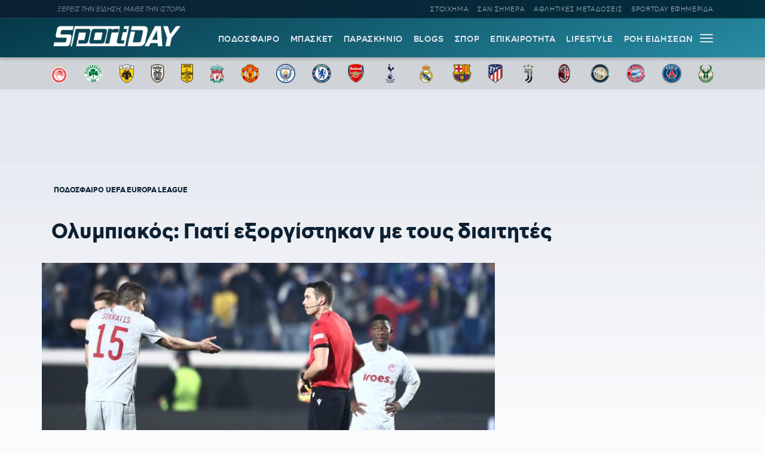

--- FILE ---
content_type: text/html; charset=UTF-8
request_url: https://sportday.gr/podosfairo/81197_olympiakos-giati-eksorgistikan-me-tous-diaitites.html
body_size: 16767
content:
<!doctype html>
<html lang="el" class="no-js">
	    <head>
	<meta name="google-site-verification" content="-JgkPDiMENzjP_QJW5c89kdk3Nb8uM1BQnXGXzIaeP4" />
		<meta charset="UTF-8">
		<title>  Ολυμπιακός: Γιατί εξοργίστηκαν με τους διαιτητές</title>		
			<meta name="referrer" content="always" />
	<meta http-equiv="X-UA-Compatible" content="IE=edge,chrome=1">
	<meta name="viewport" content="width=device-width, initial-scale=1.0">
	<meta name="theme-color" content="#0d2032">
	<meta name="msapplication-navbutton-color" content="#0d2032">
	<meta name="apple-mobile-web-app-capable" content="yes">
	<meta name="apple-mobile-web-app-status-bar-style" content="black-translucent">
	<meta name="robots" content="max-image-preview:large">
  
		<meta name="description" content="">	
	<meta property="fb:pages" content="1606048462992445">
	<meta property="og:locale" content="el_GR">
	<meta property="og:site_name" content="Sportday.gr">
	<meta property="og:type" content="article">		
	<meta property="og:url" content="https://sportday.gr/podosfairo/81197_olympiakos-giati-eksorgistikan-me-tous-diaitites.html">
	<meta property="og:updated_time" content="2022-02-19T08:00:00+02:00">
	<meta property="og:title" content="  Ολυμπιακός: Γιατί εξοργίστηκαν με τους διαιτητές">
	<meta property="og:description" content="Ολυμπιακός: Γιατί εξοργίστηκαν με τους διαιτητές στο α' ματς με την Αταλάντα για το UEFA Europa League">
	<meta property="og:image" content="https://sportday.gr/images/og/81200.jpg">
	<meta property="og:image:url" content="https://sportday.gr/images/og/81200.jpg">
	<meta property="og:image:secure_url" content="https://sportday.gr/images/og/81200.jpg">
	<meta property="og:image:width" content="1240">
	<meta property="og:image:height" content="825">
			<meta property="article:section" content="Ποδόσφαιρο">
				<meta property="article:tag" content="UEFA Europa League">
			<meta property="article:tag" content="uefa europa league">
			<meta property="article:tag" content="Αγκιμπού Καμαρά">
			<meta property="article:tag" content="agkimpou kamara">
			<meta property="article:tag" content="Αταλάντα">
			<meta property="article:tag" content="atalanta">
			<meta property="article:tag" content="Διαιτησία">
			<meta property="article:tag" content="diaitisia">
			<meta property="article:tag" content="Ολυμπιακός">
			<meta property="article:tag" content="olympiakos">
			<meta property="article:tag" content="Ονιεκούρου">
			<meta property="article:tag" content="oniekourou">
			<meta property="article:tag" content="Ποδόσφαιρο">
			<meta property="article:tag" content="podosfairo">
			<meta property="article:tag" content="Τικίνιο">
			<meta property="article:tag" content="tikinio">
				<meta property="article:published_time" content="2022-02-19T08:00:00+02:00">
		<meta property="article:modified_time" content="2022-02-19T08:00:00+02:00">
	<meta name="twitter:card" content="summary_large_image">
	<meta name="twitter:title" content="  Ολυμπιακός: Γιατί εξοργίστηκαν με τους διαιτητές">
	<meta name="twitter:url" content="https://sportday.gr/podosfairo/81197_olympiakos-giati-eksorgistikan-me-tous-diaitites.html">
	<meta name="twitter:description" content="Ολυμπιακός: Γιατί εξοργίστηκαν με τους διαιτητές στο α' ματς με την Αταλάντα για το UEFA Europa League">
	<meta name="twitter:image" content="https://sportday.gr/images/og/81200.jpg">
	<link rel="image_src" href="https://sportday.gr/images/og/81200.jpg">
	
	
<script type="application/ld+json">
{"@context":"http://schema.org","@type":"NewsArticle",
	  "author":{
    "@type":"Person",
    "name":"Σπύρος Γρομητσάρης",
	"url" : "https://sportday.gr/blogger/gromitsaris"	},
	  "thumbnailUrl":"https://sportday.gr/images/og/81200.jpg",
  "dateCreated":"2022-02-19T08:00:00+02:00",
  "datePublished":"2022-02-19T08:00:00+02:00",
  "dateModified":"2022-02-19T08:00:00+02:00",
  "description":"Ολυμπιακός: Γιατί εξοργίστηκαν με τους διαιτητές στο α' ματς με την Αταλάντα για το UEFA Europa League",
  "keywords":["UEFA Europa League,uefa europa league,Αγκιμπού Καμαρά,agkimpou kamara,Αταλάντα,atalanta,Διαιτησία,diaitisia,Ολυμπιακός,olympiakos,Ονιεκούρου,oniekourou,Ποδόσφαιρο,podosfairo,Τικίνιο,tikinio"],
  "articleSection": "Ποδόσφαιρο",
  "headline":"  Ολυμπιακός: Γιατί εξοργίστηκαν με τους διαιτητές",
  "url": "https://sportday.gr/podosfairo/81197_olympiakos-giati-eksorgistikan-me-tous-diaitites.html",
  "articleBody": "Γιατί ο Μαρτίνς και όλοι στον Ολυμπιακό ήταν έξαλλοι με τον διαιτητή του αγώνα στο Μπέργκαμο με την Αταλάντα στο μεταξύ τους α' ματς για την ενδιάμεση φάση του Europa League;  Επειδη θεωρούσαν ότι ο Ελβετός, Σάρερ, ειδικά από ένα σημείο και έπειτα, άρχισε να παίζει εξόφθαλμα έδρα. Δεν έδινε κάποια φάουλ που γίνονταν στον Τικίνιο με συνέπεια να χάνεται η κατοχή μπάλας και η Αταλάντα να κάνει διαρκώς επιθέσεις εξαντλώντας τις αντοχές των ερυθρόλευκων.  Τα φάουλ και το εξοργιστικό οφ σάιντ  Επίσης σταμάτησε με ανύπαρκτα φάουλ εις βάρος του Αγκιμπου σε 1-2 περιπτώσεις που ο νεαρός Αφρικανός είχε κλέψει μπάλα και έβγαινε ο Ολυμπιακός σε πολλά υποσχόμενη αντεπίθεση. Και φυσικά το ανύπαρκτο οφ σάιντ που υποδείχθηκε στον Ονιεκουρού στο φινάλε όπου δημιουργούνταν προϋποθέσεις τετ-α-τετ.  Ειδικά αυτή η φάση ήταν εξοργιστική αφού η γενική οδηγία στους επόπτες είναι σε φάσεις που είναι οριακές να αφήνουν το παιχνίδι να παιχτεί και ύστερα να σηκώνουν (ή όχι) σημαιάκι και αν μπαίνει γκολ να ξεκαθαρίζει τη φάση του VAR.  Πια υπάρχει αυτή η πολυτέλεια και πρέπει να χρησιμοποιείται σωστά. Στην αρχή του αγώνα λοιπόν στο Μπέργκαμο δεν είχε κανείς παράπονο αλλά όσο περνούσε η ώρα η στάση των διαιτητών φάνηκε να αλλάζει πολύ.      ΔΙΑΒΑΣΤΕ ΕΠΙΣΗΣ  Καρπετόπουλος: Σκορ που ανατρέπονται και ένα αλλά...  Ρέαμπτσιουκ: Στο γήπεδό μας διαφορετικά.   ",
  "image": {
    "@type": "ImageObject",
    "url": "https://sportday.gr/images/og/81200.jpg",
    "width": 1240,
    "height": 825  },
  "mainEntityOfPage": {
    "@type": "WebPage",
    "@id": "https://sportday.gr/podosfairo/81197_olympiakos-giati-eksorgistikan-me-tous-diaitites.html"
  },
  "publisher":{
  "@type":"Organization",
  "name":"Sportday.gr",
  "url":"https://sportday.gr",
  "sameAs": [
    "https://www.facebook.com/sportdaygr",
    "https://www.instagram.com/sportday.gr"
    ],
    "logo":{
      "@type":"ImageObject",
      "url":"https://sportday.gr/images/sportday/pub_colored.png",
      "width":1835,
      "height":306
    }
  }
}
</script>		<script type="text/javascript" async=true>
if(-1===navigator.userAgent.indexOf("Lighthouse")) {
(function() {
  var host = window.location.hostname;
  var element = document.createElement('script');
  var firstScript = document.getElementsByTagName('script')[0];
  var url = 'https://cmp.inmobi.com'
    .concat('/choice/', '26m4mLRXTw3Ab', '/', host, '/choice.js?tag_version=V3');
  var uspTries = 0;
  var uspTriesLimit = 3;
  element.async = true;
  element.type = 'text/javascript';
  element.src = url;

  firstScript.parentNode.insertBefore(element, firstScript);

  function makeStub() {
    var TCF_LOCATOR_NAME = '__tcfapiLocator';
    var queue = [];
    var win = window;
    var cmpFrame;

    function addFrame() {
      var doc = win.document;
      var otherCMP = !!(win.frames[TCF_LOCATOR_NAME]);

      if (!otherCMP) {
        if (doc.body) {
          var iframe = doc.createElement('iframe');

          iframe.style.cssText = 'display:none';
          iframe.name = TCF_LOCATOR_NAME;
          doc.body.appendChild(iframe);
        } else {
          setTimeout(addFrame, 5);
        }
      }
      return !otherCMP;
    }

    function tcfAPIHandler() {
      var gdprApplies;
      var args = arguments;

      if (!args.length) {
        return queue;
      } else if (args[0] === 'setGdprApplies') {
        if (
          args.length > 3 &&
          args[2] === 2 &&
          typeof args[3] === 'boolean'
        ) {
          gdprApplies = args[3];
          if (typeof args[2] === 'function') {
            args[2]('set', true);
          }
        }
      } else if (args[0] === 'ping') {
        var retr = {
          gdprApplies: gdprApplies,
          cmpLoaded: false,
          cmpStatus: 'stub'
        };

        if (typeof args[2] === 'function') {
          args[2](retr);
        }
      } else {
        if(args[0] === 'init' && typeof args[3] === 'object') {
          args[3] = Object.assign(args[3], { tag_version: 'V3' });
        }
        queue.push(args);
      }
    }

    function postMessageEventHandler(event) {
      var msgIsString = typeof event.data === 'string';
      var json = {};

      try {
        if (msgIsString) {
          json = JSON.parse(event.data);
        } else {
          json = event.data;
        }
      } catch (ignore) {}

      var payload = json.__tcfapiCall;

      if (payload) {
        window.__tcfapi(
          payload.command,
          payload.version,
          function(retValue, success) {
            var returnMsg = {
              __tcfapiReturn: {
                returnValue: retValue,
                success: success,
                callId: payload.callId
              }
            };
            if (msgIsString) {
              returnMsg = JSON.stringify(returnMsg);
            }
            if (event && event.source && event.source.postMessage) {
              event.source.postMessage(returnMsg, '*');
            }
          },
          payload.parameter
        );
      }
    }

    while (win) {
      try {
        if (win.frames[TCF_LOCATOR_NAME]) {
          cmpFrame = win;
          break;
        }
      } catch (ignore) {}

      if (win === window.top) {
        break;
      }
      win = win.parent;
    }
    if (!cmpFrame) {
      addFrame();
      win.__tcfapi = tcfAPIHandler;
      win.addEventListener('message', postMessageEventHandler, false);
    }
  };

  makeStub();

  var uspStubFunction = function() {
    var arg = arguments;
    if (typeof window.__uspapi !== uspStubFunction) {
      setTimeout(function() {
        if (typeof window.__uspapi !== 'undefined') {
          window.__uspapi.apply(window.__uspapi, arg);
        }
      }, 500);
    }
  };

  var checkIfUspIsReady = function() {
    uspTries++;
    if (window.__uspapi === uspStubFunction && uspTries < uspTriesLimit) {
      console.warn('USP is not accessible');
    } else {
      clearInterval(uspInterval);
    }
  };

  if (typeof window.__uspapi === 'undefined') {
    window.__uspapi = uspStubFunction;
    var uspInterval = setInterval(checkIfUspIsReady, 6000);
  }
})();
}
</script>
<script src="//cdn.orangeclickmedia.com/tech/sportday.gr/ocm.js" async="async"></script>
<script async src="https://securepubads.g.doubleclick.net/tag/js/gpt.js"></script> 
<script id="sportday_GAM">
	window.googletag = window.googletag || {};
	window.googletag.cmd = window.googletag.cmd || [];
	googletag.cmd.push(function() { 
	googletag.defineSlot('/22697327892/Prestitial', [1, 1], 'div-gpt-ad-1665571497170-0').addService(googletag.pubads()); 
	/*googletag.defineSlot('/22697327892/728x90_Article_End', [728, 90], 'div-gpt-ad-1669392629819-0').addService(googletag.pubads()); 
	googletag.defineSlot('/22697327892/320x60_Article_End_Mob', [320, 60], 'div-gpt-ad-1669392901561-0').addService(googletag.pubads()); */
	googletag.defineSlot('/22697327892/In_Read_Video', [1, 1], 'div-gpt-ad-1718369608855-0').addService(googletag.pubads());
	if(window.matchMedia("(min-width: 768px)").matches){
		googletag.defineSlot('/22697327892/Billboard', [[728, 90], [970, 90], [970, 250]], 'div-gpt-ad-1695202352451-0').addService(googletag.pubads());
	}
	
	googletag.pubads().disableInitialLoad();
	googletag.pubads().enableSingleRequest();
	googletag.pubads().setCentering(true);
	googletag.pubads().setTargeting("sd_category", ["81197","post","uefa-europa-league","atalanta","olympiakos","podosfairo"]);
	googletag.enableServices();
	}); 
</script>
<script src="https://t.atmng.io/adweb/X-s8Yezjc.prod.js" async></script>
<script>!function(n){if(!window.cnx){window.cnx={},window.cnx.cmd=[];var t=n.createElement('iframe');t.src='javascript:false'; t.display='none',t.onload=function(){var n=t.contentWindow.document,c=n.createElement('script');c.src='//cd.connatix.com/connatix.player.js?cid=802bc865-afca-472a-8b42-6b7ce9fd58ba&pid=e261ce55-d702-4fea-8421-b44fe1dde720',c.setAttribute('async','1'),c.setAttribute('type','text/javascript'),n.body.appendChild(c)},n.head.appendChild(t)}}(document);</script>		<meta name='robots' content='max-image-preview:large' />
	<style>img:is([sizes="auto" i], [sizes^="auto," i]) { contain-intrinsic-size: 3000px 1500px }</style>
	<link rel='dns-prefetch' href='//sportday.gr' />
<style id='classic-theme-styles-inline-css' type='text/css'>
/*! This file is auto-generated */
.wp-block-button__link{color:#fff;background-color:#32373c;border-radius:9999px;box-shadow:none;text-decoration:none;padding:calc(.667em + 2px) calc(1.333em + 2px);font-size:1.125em}.wp-block-file__button{background:#32373c;color:#fff;text-decoration:none}
</style>
<link rel='stylesheet' id='font-css' href='https://sportday.gr/files/themes/netway_sportday/css/fonts.css?ver=1.1' type='text/css' media='all' />
<link rel='stylesheet' id='required-css' href='https://sportday.gr/files/themes/netway_sportday/css/required.css?ver=1.1' type='text/css' media='all' />
<link rel='stylesheet' id='main-css' href='https://sportday.gr/files/themes/netway_sportday/css/main.css?ver=1.31' type='text/css' media='all' />
<link rel='stylesheet' id='responsive-css' href='https://sportday.gr/files/themes/netway_sportday/css/responsive.css?ver=1.22' type='text/css' media='all' />
<script type="text/javascript" src="https://sportday.gr/wp-includes/js/jquery/jquery.min.js?ver=3.7.1" id="jquery-core-js"></script>
<link rel="canonical" href="https://sportday.gr/podosfairo/81197_olympiakos-giati-eksorgistikan-me-tous-diaitites.html" />
<link rel='shortlink' href='https://sportday.gr/?p=81197' />
      <meta name="onesignal" content="wordpress-plugin"/>
            <script>

      window.OneSignal = window.OneSignal || [];

      OneSignal.push( function() {
        OneSignal.SERVICE_WORKER_UPDATER_PATH = 'OneSignalSDKUpdaterWorker.js';
                      OneSignal.SERVICE_WORKER_PATH = 'OneSignalSDKWorker.js';
                      OneSignal.SERVICE_WORKER_PARAM = { scope: '/files/plugins/onesignal-free-web-push-notifications/sdk_files/push/onesignal/' };
        OneSignal.setDefaultNotificationUrl("https://sportday.gr");
        var oneSignal_options = {};
        window._oneSignalInitOptions = oneSignal_options;

        oneSignal_options['wordpress'] = true;
oneSignal_options['appId'] = 'efb6cd01-7174-48a2-b589-9a3ba45fe442';
oneSignal_options['allowLocalhostAsSecureOrigin'] = true;
oneSignal_options['welcomeNotification'] = { };
oneSignal_options['welcomeNotification']['disable'] = true;
oneSignal_options['path'] = "https://sportday.gr/files/plugins/onesignal-free-web-push-notifications/sdk_files/";
oneSignal_options['safari_web_id'] = "web.onesignal.auto.276b1587-9df2-49f1-886b-c818bd2e0d3c";
oneSignal_options['promptOptions'] = { };
oneSignal_options['promptOptions']['actionMessage'] = "Θέλεις να μαθαίνεις πρώτος όλες τις σημαντικές ειδήσεις;";
oneSignal_options['promptOptions']['acceptButtonText'] = "ΘΕΛΩ!";
oneSignal_options['promptOptions']['cancelButtonText'] = "ΑΡΓΟΤΕΡΑ";
                OneSignal.init(window._oneSignalInitOptions);
                OneSignal.showSlidedownPrompt();      });

      function documentInitOneSignal() {
        var oneSignal_elements = document.getElementsByClassName("OneSignal-prompt");

        var oneSignalLinkClickHandler = function(event) { OneSignal.push(['registerForPushNotifications']); event.preventDefault(); };        for(var i = 0; i < oneSignal_elements.length; i++)
          oneSignal_elements[i].addEventListener('click', oneSignalLinkClickHandler, false);
      }

      if (document.readyState === 'complete') {
           documentInitOneSignal();
      }
      else {
           window.addEventListener("load", function(event){
               documentInitOneSignal();
          });
      }
    </script>
<link rel="icon" href="https://sportday.gr/images/2022/07/28/favicon.ico" sizes="32x32" />
<link rel="icon" href="https://sportday.gr/images/2022/07/28/favicon.ico" sizes="192x192" />
<link rel="apple-touch-icon" href="https://sportday.gr/images/2022/07/28/favicon.ico" />
<meta name="msapplication-TileImage" content="https://sportday.gr/images/2022/07/28/favicon.ico" />
		<style type="text/css" id="wp-custom-css">
			.asm_async_creative a {
    display: block;
}

#onesignal-popover-container, #onesignal-slidedown-container {
    z-index: 214748360!important;
 }		</style>
		    </head>

	<body>
	<div id='div-gpt-ad-1665571497170-0'>
	<script>googletag.cmd.push(function() { googletag.display('div-gpt-ad-1665571497170-0'); }); </script>
</div>	
	<div class="header-ad">
		
	</div>
	

			<div class="header-top">
						<div class="container justify_between">
					<div class="tagline">ΞΕΡΕΙΣ ΤΗΝ ΕΙΔΗΣΗ, ΜΑΘΕ ΤΗΝ ΙΣΤΟΡΙΑ</div>
					<div class="main_menu_container">
						<a href="/stoixima/">ΣΤΟΙΧΗΜΑ</a>
						<a href="/san-simera/">ΣΑΝ ΣΗΜΕΡΑ</a>
						<a href="/athlitikes-metadoseis/">ΑΘΛΗΤΙΚΕΣ ΜΕΤΑΔΟΣΕΙΣ</a>	
						<a href="/protoselido/">SPORTDAY ΕΦΗΜΕΡΙΔΑ</a>						
						
					</div>
				</div>			</div>
		<header class="header" role="banner">
			
			
				<div class="container justify_between">
					<div class="logo_container">
						<a href="/">
							<img width="218" height="48" src="https://sportday.gr/images/sportday/sportday_logo_small.png" style="max-height:48px"/>
						</a>
					</div>
					
					<div class="main_menu_container">
						<div class="main_menu">
						<a href="/podosfairo/">ΠΟΔΟΣΦΑΙΡΟ</a>
						<a href="/basket/">ΜΠΑΣΚΕΤ</a>
						<a href="/stiles/roof-garden">ΠΑΡΑΣΚΗΝΙΟ</a>
						<a href="/blogs/">BLOGS</a>
						<a href="/sports/">ΣΠΟΡ</a>
						<a href="/epikairotita/">ΕΠΙΚΑΙΡΟΤΗΤΑ</a>			
						<a href="/lifestyle/">LIFESTYLE</a>
						<a href="/roi-eidiseon/">ΡΟΗ ΕΙΔΗΣΕΩΝ</a>
						
						</div>
						<div id="burger-menu" class=""> <span class="bar top-bar"></span> <span class="bar middle-bar"></span> <span class="bar bottom-bar"></span></div>
					</div>				
			</div>
		</header>
			<div class="header-bottom">
				<div class="col-12 top_teams_menu">
<div class="container">
<a class="top-team-menu-link" href="/teams/olympiakos" title="Ολυμπιακός">
						<img width="240" height="290" src="/images/team_logos/fd3fcc41-e599-4555-9002-412a933d309e_olympiacos_fc_logo.svg.png" class="attachment-full size-full" alt="" loading="lazy" srcset="/images/team_logos/fd3fcc41-e599-4555-9002-412a933d309e_olympiacos_fc_logo.svg.png 240w, /images/team_logos/fd3fcc41-e599-4555-9002-412a933d309e_olympiacos_fc_logo.svg-199x240.png 199w" sizes="(max-width: 240px) 100vw, 240px" />					</a>
									<a class="top-team-menu-link" href="/teams/panathinaikos" title="Παναθηναϊκός">
						<img width="240" height="240" src="/images/team_logos/f95b6856-26d3-468a-bcb1-0f4a94426819_1200px-panathinaikos_fc_logo.svg.png" class="attachment-full size-full" alt="" loading="lazy" />					</a>
									<a class="top-team-menu-link" href="/teams/aek" title="ΑΕΚ">
						<img width="240" height="325" src="/images/team_logos/52c18fb4-e4ad-4a52-9957-c1abb02ecb12_1200px-aek_athens_fc_logo.svg.png" class="attachment-full size-full" alt="" loading="lazy" srcset="/images/team_logos/52c18fb4-e4ad-4a52-9957-c1abb02ecb12_1200px-aek_athens_fc_logo.svg.png 240w, /images/team_logos/52c18fb4-e4ad-4a52-9957-c1abb02ecb12_1200px-aek_athens_fc_logo.svg-177x240.png 177w" sizes="(max-width: 240px) 100vw, 240px" />					</a>
									<a class="top-team-menu-link" href="/teams/paok" title="ΠΑΟΚ">
						<img width="240" height="332" src="/images/team_logos/50dab5dc-ec54-4da2-869f-79ebbe849abc_11.png" class="attachment-full size-full" alt="" loading="lazy" srcset="/images/team_logos/50dab5dc-ec54-4da2-869f-79ebbe849abc_11.png 240w, /images/team_logos/50dab5dc-ec54-4da2-869f-79ebbe849abc_11-173x240.png 173w" sizes="(max-width: 240px) 100vw, 240px" />					</a>
									<a class="top-team-menu-link" href="/teams/aris" title="Άρης">
						<img width="240" height="375" src="/images/team_logos/1d8fd761-18f8-4517-a9ac-921932df8a9d_1200px-aris_thessaloniki_f.c._logo.svg.png" class="attachment-full size-full" alt="" loading="lazy" srcset="/images/team_logos/1d8fd761-18f8-4517-a9ac-921932df8a9d_1200px-aris_thessaloniki_f.c._logo.svg.png 240w, /images/team_logos/1d8fd761-18f8-4517-a9ac-921932df8a9d_1200px-aris_thessaloniki_f.c._logo.svg-154x240.png 154w" sizes="(max-width: 240px) 100vw, 240px" />					</a>
									<a class="top-team-menu-link" href="/teams/liverpool" title="Λίβερπουλ">
						<img width="240" height="327" src="/images/team_logos/758cf310-cd9d-4cce-89f2-b8e1405c9a0c_liverpool_fc.png" class="attachment-full size-full" alt="" loading="lazy" srcset="/images/team_logos/758cf310-cd9d-4cce-89f2-b8e1405c9a0c_liverpool_fc.png 240w, /images/team_logos/758cf310-cd9d-4cce-89f2-b8e1405c9a0c_liverpool_fc-176x240.png 176w" sizes="(max-width: 240px) 100vw, 240px" />					</a>
									<a class="top-team-menu-link" href="/teams/manchester-united" title="Μάντσεστερ Γιουνάιτεντ">
						<img width="240" height="243" src="/images/team_logos/3012c531-382a-469d-8412-3afca7644c8a_1200px-manchester_united_fc_crest.svg.png" class="attachment-full size-full" alt="" loading="lazy" srcset="/images/team_logos/3012c531-382a-469d-8412-3afca7644c8a_1200px-manchester_united_fc_crest.svg.png 240w, /images/team_logos/3012c531-382a-469d-8412-3afca7644c8a_1200px-manchester_united_fc_crest.svg-237x240.png 237w" sizes="(max-width: 240px) 100vw, 240px" />					</a>
									<a class="top-team-menu-link" href="/teams/manchester-city" title="Μάντσεστερ Σίτι">
						<img width="240" height="240" src="/images/team_logos/1db45151-04c4-48b5-8f0e-b7c399b24463_1200px-manchester_city_fc_badge.svg.png" class="attachment-full size-full" alt="" loading="lazy" />					</a>
									<a class="top-team-menu-link" href="/teams/tselsi" title="Τσέλσι">
						<img width="240" height="240" src="/images/team_logos/68d6e6bf-593b-43bc-9221-2245bdd78fef_1200px-chelsea_fc.svg.png" class="attachment-full size-full" alt="" loading="lazy" />					</a>
									<a class="top-team-menu-link" href="/teams/arsenal" title="Άρσεναλ">
						<img width="240" height="282" src="/images/team_logos/0bfcb658-feae-4de8-9b9b-c2295ebdccb6_arsenal-logo-escudo-shield-1.png" class="attachment-full size-full" alt="" loading="lazy" srcset="/images/team_logos/0bfcb658-feae-4de8-9b9b-c2295ebdccb6_arsenal-logo-escudo-shield-1.png 240w, /images/team_logos/0bfcb658-feae-4de8-9b9b-c2295ebdccb6_arsenal-logo-escudo-shield-1-204x240.png 204w" sizes="(max-width: 240px) 100vw, 240px" />					</a>
									<a class="top-team-menu-link" href="/teams/totenam" title="Τότεναμ">
						<img width="240" height="240" src="/images/team_logos/f61717e7-b932-4b58-a168-0daf8d8bac72_tottenham-hotspur-fc-hd-logo.png" class="attachment-full size-full" alt="" loading="lazy" />					</a>
									<a class="top-team-menu-link" href="/teams/real-madrid" title="Ρεάλ Μαδρίτης">
						<img width="240" height="240" src="/images/team_logos/18760480-ed82-43d0-a14f-3c78a9771c55_real-madrid-cf-logo.png" class="attachment-full size-full" alt="" loading="lazy" />					</a>
									<a class="top-team-menu-link" href="/teams/barcelona" title="Μπαρτσελόνα">
						<img width="240" height="240" src="/images/team_logos/9897e8a6-73bb-48e8-ad47-1fc85f0fbd9f_fc-barcelona-logo-png.png" class="attachment-full size-full" alt="" loading="lazy" />					</a>
									<a class="top-team-menu-link" href="/teams/atletiko-madritis" title="Ατλέτικο Μαδρίτης">
						<img width="240" height="319" src="/images/team_logos/0d841390-54e9-4aff-930f-d29e1dad19a4_1200px-atletico_madrid_2017_logo.svg.png" class="attachment-full size-full" alt="" loading="lazy" srcset="/images/team_logos/0d841390-54e9-4aff-930f-d29e1dad19a4_1200px-atletico_madrid_2017_logo.svg.png 240w, /images/team_logos/0d841390-54e9-4aff-930f-d29e1dad19a4_1200px-atletico_madrid_2017_logo.svg-181x240.png 181w" sizes="(max-width: 240px) 100vw, 240px" />					</a>
									<a class="top-team-menu-link" href="/teams/juventus" title="Γιουβέντους">
						<img width="240" height="240" src="/images/team_logos/be3f383d-e1c2-4234-9953-2ade12879e66_juventus-fc-hd-logo.png" class="attachment-full size-full" alt="" loading="lazy" />					</a>
									<a class="top-team-menu-link" href="/teams/milan" title="Μίλαν">
						<img width="240" height="240" src="/images/team_logos/d4d2ab02-0e08-4e7c-bfcc-0bced88f9027_ac-milan-hd-logo.png" class="attachment-full size-full" alt="" loading="lazy" />					</a>
									<a class="top-team-menu-link" href="/teams/inter" title="Ίντερ">
						<img width="240" height="240" src="/images/team_logos/6607a0a0-a9c7-41e5-a4df-6b1339c06b3d_fc-inter-hd-logo.png" class="attachment-full size-full" alt="" loading="lazy" />					</a>
									<a class="top-team-menu-link" href="/teams/bayern" title="Μπάγερν Μονάχου">
						<img width="240" height="240" src="/images/team_logos/145d247d-6fc9-4d76-a98c-9776a4fe18b0_fc-bayern-munich-hd-logo.png" class="attachment-full size-full" alt="" loading="lazy" />					</a>
									<a class="top-team-menu-link" href="/teams/paris-saint-germain" title="Παρί Σεν Ζερμέν">
						<img width="240" height="240" src="/images/team_logos/03593422-3426-4817-b4bb-6d10a255fa20_1200px-paris_saint-germain_f.c..svg.png" class="attachment-full size-full" alt="" loading="lazy" />					</a>
									<a class="top-team-menu-link" href="/teams/milgouoki-mpaks" title="Μιλγουόκι Μπακς">
						<img width="240" height="297" src="/images/team_logos/4c465f2e-576c-4d77-ab7a-31f7d28e112f_1200px-milwaukee_bucks_logo.svg.png" class="attachment-full size-full" alt="" loading="lazy" srcset="/images/team_logos/4c465f2e-576c-4d77-ab7a-31f7d28e112f_1200px-milwaukee_bucks_logo.svg.png 240w, /images/team_logos/4c465f2e-576c-4d77-ab7a-31f7d28e112f_1200px-milwaukee_bucks_logo.svg-194x240.png 194w" sizes="(max-width: 240px) 100vw, 240px" />					</a>

</div>
</div>			</div>
			<div id="expand-menu" class="full-menu">
<div class="container search-container">
		<div class="search-holder">
		<form class="search-form header-search" action="GET">
					<input type="text" name="s" id="s" placeholder="Αναζήτηση..." required/>
					<button type="submit"><svg xmlns="http://www.w3.org/2000/svg" width="17" height="16" viewBox="0 0 24 24" fill="none"> <path fill-rule="evenodd" clip-rule="evenodd" d="M6.47506 0.780905C4.07982 1.79886 2.18707 3.72662 1.21319 6.1401C0.239299 8.55359 0.264054 11.2551 1.282 13.6503C2.29995 16.0456 4.22771 17.9383 6.6412 18.9122C9.05468 19.8861 11.7562 19.8613 14.1514 18.8434C15.0862 18.4461 15.9445 17.9103 16.7015 17.261L23.2198 23.7803C23.5127 24.0732 23.9875 24.0733 24.2805 23.7804C24.5734 23.4875 24.5734 23.0126 24.2805 22.7197L17.7621 16.2004C18.4501 15.3981 19.0104 14.4827 19.4133 13.4842C20.3872 11.0707 20.3624 8.36919 19.3445 5.97396C18.3265 3.57873 16.3988 1.68597 13.9853 0.712088C11.5718 -0.261799 8.87029 -0.237045 6.47506 0.780905ZM16.2161 15.6656C16.9872 14.8879 17.6045 13.9582 18.0223 12.9229C18.8473 10.8783 18.8263 8.58976 17.964 6.56066C17.1016 4.53156 15.4685 2.92813 13.424 2.10311C11.3794 1.27809 9.09086 1.29906 7.06176 2.16141C5.03265 3.02375 3.42923 4.65684 2.60421 6.7014C1.77919 8.74597 1.80016 11.0345 2.66251 13.0636C3.52485 15.0927 5.15794 16.6962 7.2025 17.5212C9.24707 18.3462 11.5356 18.3252 13.5647 17.4629C14.5446 17.0465 15.4251 16.4503 16.1667 15.7149C16.1745 15.7064 16.1826 15.6979 16.1909 15.6896C16.1991 15.6814 16.2075 15.6734 16.2161 15.6656Z"></path> </svg></button>
				</form>
	</div>
	</div>
	<div class="container full-menu-container">
			
			<div class="menu-col blogger-col">
							
				<div class="menu-title">ΚΑΤΗΓΟΡΙΕΣ</div>			
				<ul class="mega-menu-ul bloggers-list">
				<li class="mega-menu-link blogger-menu-link">
						<a href="/podosfairo">Ποδόσφαιρο</a>
					</li>

					<li class="mega-menu-link blogger-menu-link">
						<a href="/basket">Μπάσκετ</a>
					</li>
					<li class="mega-menu-link blogger-menu-link">
						<a href="/stiles/roof-garden">Παρασκήνιο</a>
					</li>
					<li class="mega-menu-link blogger-menu-link">
						<a href="/blogs/">Blogs</a>
					</li>
					<li class="mega-menu-link blogger-menu-link">
						<a href="/stoixima/">Στοίχημα</a>
					</li>
					<li class="mega-menu-link blogger-menu-link">
						<a href="/lifestyle">Lifestyle</a>
					</li>

					<li class="mega-menu-link blogger-menu-link">
						<a href="/sports">Σπορ</a>
					</li>

					<li class="mega-menu-link blogger-menu-link">
						<a href="/epikairotita">Επικαιρότητα</a>
					</li>
					
					<li class="mega-menu-link blogger-menu-link">
						<a href="/athlitikes-metadoseis">Αθλητικές Μεταδόσεις</a>
					</li>
					<li class="mega-menu-link blogger-menu-link">
						<a href="/protoselido">Sportday Εφημερίδα</a>
					</li>
					<li class="mega-menu-link blogger-menu-link">
						<a href="/roi-eidiseon">Ροή Ειδήσεων</a>
					</li>
					<li class="mega-menu-link blogger-menu-link">
						<a href="/video">VIDEOS</a>
					</li>				</ul>			
							
			</div>
			
			<div class="menu-col blogger-col">
							
				<div class="menu-title">ΔΙΟΡΓΑΝΩΣΕΙΣ</div>			
				<ul class="mega-menu-ul bloggers-list">
					<li class="mega-menu-link blogger-menu-link">
						<a href="/diorganosi/super-league">Super League</a>
					</li>

					<li class="mega-menu-link blogger-menu-link">
						<a href="/diorganosi/premier-league">Premier League</a>
					</li>

					<li class="mega-menu-link blogger-menu-link">
						<a href="/diorganosi/uefa-champions-league">UEFA Champions League</a>
					</li>

					<li class="mega-menu-link blogger-menu-link">
						<a href="/diorganosi/uefa-europa-league">UEFA Europa League</a>
					</li>

					<li class="mega-menu-link blogger-menu-link">
						<a href="/diorganosi/uefa-conference-league">UEFA Conference League</a>
					</li>

					<li class="mega-menu-link blogger-menu-link">
						<a href="/diorganosi/stoiximan-basket-league">Stoiximan Basket League</a>
					</li>

					<li class="mega-menu-link blogger-menu-link">
						<a href="/diorganosi/euroleague">Euroleague</a>
					</li>

					<li class="mega-menu-link blogger-menu-link">
						<a href="/diorganosi/nba">NBA</a>
					</li>				</ul>			
							
			</div>
			
			<div class="menu-col blogger-col">
							
				<div class="menu-title">BLOGGERS</div>			
				<ul class="mega-menu-ul bloggers-list">
				<li class="mega-menu-link blogger-menu-link">
						<a href="/blogger/stavros-georgakopoulos">Σταύρος Γεωργακόπουλος</a>
					</li>					
					<li class="mega-menu-link blogger-menu-link">
						<a href="/blogger/gabranis">Παναγιώτης Γκαμπράνης</a>
					</li>
					<li class="mega-menu-link blogger-menu-link">
						<a href="/blogger/depollas">Παύλος Δεπόλλας</a>
					</li>
					<li class="mega-menu-link blogger-menu-link">
						<a href="/blogger/karaindros">ΣΤΑΥΡΟΣ ΚΑΡΑΪΝΔΡΟΣ</a>
					</li>
					<li class="mega-menu-link blogger-menu-link">
						<a href="/blogger/printezis">Μαρίνος Πρίντεζης</a>
					</li>
					<li class="mega-menu-link blogger-menu-link">
						<a href="/blogger/tsakaleas">Αντώνης Τσακαλέας</a>
					</li>
					<li class="mega-menu-link blogger-menu-link">
						<a href="/blogger/saridis">Νίκος Σαρίδης</a>
					</li>
					<li class="mega-menu-link blogger-menu-link">
						<a href="/blogger/christakos">Αλέξανδρος Χρηστάκος</a>
					</li>
					

									</ul>			
							
			</div>
			
			<div class="menu-col blogger-col">
							
				<div class="menu-title">ΣΤΗΛΕΣ</div>			
				<ul class="mega-menu-ul bloggers-list">
								
					<li class="mega-menu-link blogger-menu-link">
						<a href="/stiles/roof-garden">ROOF GARDEN</a>
					</li>
					<li class="mega-menu-link blogger-menu-link">
						<a href="/stiles/backdoor">BACKDOOR</a>
					</li>
					<li class="mega-menu-link blogger-menu-link">
						<a href="/san-simera">ΣΑΝ ΣΗΜΕΡΑ</a>
					</li>
					<li class="mega-menu-link blogger-menu-link">
						<a href="/retro">Ρετρό</a>
					</li>
					<li class="mega-menu-link blogger-menu-link">
						<a href="/stiles/roof-garden">ΠΑΡΑΣΚΗΝΙΟ</a>
					</li>
					<li class="mega-menu-link blogger-menu-link">
						<a href="/retro/iroes-tou-athlitismou">ΗΡΩΕΣ ΤΟΥ ΑΘΛΗΤΙΣΜΟΥ</a>
					</li>
					<li class="mega-menu-link blogger-menu-link">
						<a href="/specials">SD SPECIALS</a>
					</li>
					
				
				</ul>			
							
			</div>
			
			
			<div class="menu-col blogger-col">
							
				<div class="menu-title">SPORTDAY ΕΦΗΜΕΡΙΔΑ</div>	
					<a href="/protoselido" class="menu_papper"><img width="387" height="480" src="https://sportday.gr/images/2026/01/04/sportday_20260104084007_708199-387x480.png" class="attachment-medium size-medium wp-post-image" alt="" decoding="async" fetchpriority="high" srcset="https://sportday.gr/images/2026/01/04/sportday_20260104084007_708199-387x480.png 387w, https://sportday.gr/images/2026/01/04/sportday_20260104084007_708199-773x960.png 773w, https://sportday.gr/images/2026/01/04/sportday_20260104084007_708199-193x240.png 193w, https://sportday.gr/images/2026/01/04/sportday_20260104084007_708199-768x953.png 768w, https://sportday.gr/images/2026/01/04/sportday_20260104084007_708199-1237x1536.png 1237w, https://sportday.gr/images/2026/01/04/sportday_20260104084007_708199.png 870w" sizes="(max-width: 387px) 100vw, 387px" /></a>			
			</div>
			
			
	</div>
</div>			<main role="main" id="main" class="main">
			<div class="billboard_ad">
<div id='div-gpt-ad-1695202352451-0' style='min-width: 728px; min-height: 90px;'>
  <script>
    googletag.cmd.push(function() { googletag.display('div-gpt-ad-1695202352451-0'); });
  </script>
</div>
</div>			<article class="post">
	<div class="post-header">
		<div class="container">
			<div class="row">
				<div class="breadcrumbs"><a href="https://sportday.gr/./podosfairo" class="blink primary"><span>Ποδόσφαιρο</span></a><a href="https://sportday.gr/diorganosi/uefa-europa-league" class="blink"><span>UEFA Europa League</span></a></div>				<h1 class="entry-title">Ολυμπιακός: Γιατί εξοργίστηκαν με τους διαιτητές</h1>
			</div>
			<div class="main-grid title-grid">
				<div class="grid-col">
					<figure class="post_thumb">
							<img width="825" height="549" src="https://sportday.gr/images/2022/02/19/0001c2c0-0f3b-4a1a-9a24-8336a09ee84b_5514905-960x639.jpg" class="attachment-large size-large wp-post-image" alt="" decoding="async" srcset="https://sportday.gr/images/2022/02/19/0001c2c0-0f3b-4a1a-9a24-8336a09ee84b_5514905-960x639.jpg 960w, https://sportday.gr/images/2022/02/19/0001c2c0-0f3b-4a1a-9a24-8336a09ee84b_5514905-480x319.jpg 480w, https://sportday.gr/images/2022/02/19/0001c2c0-0f3b-4a1a-9a24-8336a09ee84b_5514905-240x160.jpg 240w, https://sportday.gr/images/2022/02/19/0001c2c0-0f3b-4a1a-9a24-8336a09ee84b_5514905-768x511.jpg 768w, https://sportday.gr/images/2022/02/19/0001c2c0-0f3b-4a1a-9a24-8336a09ee84b_5514905.jpg 1240w" sizes="(max-width: 825px) 100vw, 825px" />							
					</figure>
					<div class="meta-data">
	
		<div class="author">
		
			<a  href="https://sportday.gr/blogger/gromitsaris">Σπύρος Γρομητσάρης</a>			
	</div>
	
	<span class="author-divider">•</span>
	
		
	<div class="post-time">
	
					<span class="date"> 19/02/2022</span>
					<span class="date-divider">|</span>
					<span class="time"> 08:00</span>
	
	</div>
	
</div>					<h2 class="single-lead"></h2>
					<div id="share_buttons" class="share_buttons col-12">

<div class="share-label">ΚΟΙΝΟΠΟΙΗΣΗ: </div>

<a class="share-btn" target="_blank" href ="https://www.facebook.com/sharer.php?u=https://sportday.gr/podosfairo/81197_olympiakos-giati-eksorgistikan-me-tous-diaitites.html"><svg fill="#2b95ad" xmlns="http://www.w3.org/2000/svg"  viewBox="0 0 50 50" width="22px" height="22px">    <path d="M25,3C12.85,3,3,12.85,3,25c0,11.03,8.125,20.137,18.712,21.728V30.831h-5.443v-5.783h5.443v-3.848 c0-6.371,3.104-9.168,8.399-9.168c2.536,0,3.877,0.188,4.512,0.274v5.048h-3.612c-2.248,0-3.033,2.131-3.033,4.533v3.161h6.588 l-0.894,5.783h-5.694v15.944C38.716,45.318,47,36.137,47,25C47,12.85,37.15,3,25,3z"/></svg></a>

<a class="share-btn" target="_blank" href ="https://twitter.com/share?source=tweetbutton&text=Ολυμπιακός: Γιατί εξοργίστηκαν με τους διαιτητές&url=https://sportday.gr/podosfairo/81197_olympiakos-giati-eksorgistikan-me-tous-diaitites.html"><svg fill="#2b95ad" xmlns="http://www.w3.org/2000/svg"  viewBox="0 0 50 50" width="22px" height="22px">    <path d="M25,2C12.317,2,2,12.317,2,25s10.317,23,23,23s23-10.317,23-23S37.683,2,25,2z M36.237,20.524 c0.01,0.236,0.016,0.476,0.016,0.717C36.253,28.559,30.68,37,20.491,37c-3.128,0-6.041-0.917-8.491-2.489 c0.433,0.052,0.872,0.077,1.321,0.077c2.596,0,4.985-0.884,6.879-2.37c-2.424-0.044-4.468-1.649-5.175-3.847 c0.339,0.065,0.686,0.1,1.044,0.1c0.505,0,0.995-0.067,1.458-0.195c-2.532-0.511-4.441-2.747-4.441-5.432c0-0.024,0-0.047,0-0.07 c0.747,0.415,1.6,0.665,2.509,0.694c-1.488-0.995-2.464-2.689-2.464-4.611c0-1.015,0.272-1.966,0.749-2.786 c2.733,3.351,6.815,5.556,11.418,5.788c-0.095-0.406-0.145-0.828-0.145-1.262c0-3.059,2.48-5.539,5.54-5.539 c1.593,0,3.032,0.672,4.042,1.749c1.261-0.248,2.448-0.709,3.518-1.343c-0.413,1.292-1.292,2.378-2.437,3.064 c1.122-0.136,2.188-0.432,3.183-0.873C38.257,18.766,37.318,19.743,36.237,20.524z"/></svg></a>

<a class="share-btn" target="_blank" href ="https://www.facebook.com/sharer.php?u=https://sportday.gr/podosfairo/81197_olympiakos-giati-eksorgistikan-me-tous-diaitites.html"><svg fill="#2b95ad" xmlns="http://www.w3.org/2000/svg"  viewBox="0 0 30 30" width="24px" height="24px">    <path d="M 15 3 C 8.373 3 3 8.149 3 14.5 C 3 17.901215 4.5506695 20.947232 7 23.052734 L 7 28 L 11.835938 25.582031 C 12.845524 25.846308 13.903007 26 15 26 C 21.627 26 27 20.851 27 14.5 C 27 8.149 21.627 3 15 3 z M 13.861328 11.357422 L 16.8125 14.3125 L 22.083984 11.357422 L 16.138672 17.800781 L 13.255859 14.703125 L 7.8457031 17.730469 L 13.861328 11.357422 z"/></svg></a>




</div>				</div>
				<div class="grid-col">
					<aside class="sidebar sticky">

<div id='Side_Bar_1' data-ocm-ad style="min-height:250px">
</div>



</aside>				</div>
			</div>
		</div>
	</div>
	<div class="post-body">
		<div class="container">
			<div class="main-grid">
				<div class="grid-col entry-content">
						<p><strong>Γιατί ο Μαρτίνς και όλοι στον Ολυμπιακό ήταν έξαλλοι με τον διαιτητή του αγώνα στο Μπέργκαμο με την Αταλάντα στο μεταξύ τους α&#8217; ματς για την ενδιάμεση φάση του Europa League;</strong></p><div id='div-gpt-ad-1718369608855-0'>
							<script>
								googletag.cmd.push(function() { googletag.display('div-gpt-ad-1718369608855-0'); });
							</script>
						</div>
<p>Επειδη θεωρούσαν ότι ο <strong>Ελβετός, Σάρερ</strong>, ειδικά από ένα σημείο και έπειτα, άρχισε να <strong>παίζει εξόφθαλμα</strong> <strong>έδρα</strong>. Δεν έδινε κάποια <strong>φάουλ</strong> που γίνονταν στον <strong>Τικίνιο</strong> με συνέπεια να <strong>χάνεται</strong> η <strong>κατοχή μπάλας</strong> και η <strong>Αταλάντα</strong> να κάνει <strong>διαρκώς επιθέσεις</strong> εξαντλώντας τις <strong>αντοχές</strong> των ερυθρόλευκων.</p>
<h2 style="text-align: center">Τα φάουλ και το εξοργιστικό οφ σάιντ</h3>
<p style="text-align: left">Επίσης <strong>σταμάτησε</strong> με <strong>ανύπαρκτα φάουλ</strong> εις βάρος του <strong>Αγκιμπου</strong> σε <strong>1-2 περιπτώσεις</strong> που ο νεαρός Αφρικανός είχε <strong>κλέψει μπάλα</strong> και έβγαινε ο Ολυμπιακός σε <strong>πολλά υποσχόμενη αντεπίθεση</strong>. Και φυσικά το <strong>ανύπαρκτο οφ σάιντ</strong> που υποδείχθηκε στον <strong>Ονιεκουρού</strong> στο <strong>φινάλε</strong> όπου δημιουργούνταν <strong>προϋποθέσεις τετ-α-τετ</strong>.</p><div id='In_Article_1' data-ocm-ad style='min-height:250px'></div>
<p>Ειδικά αυτή η φάση ήταν <strong>εξοργιστική</strong> αφού η <strong>γενική οδηγία</strong> στους <strong>επόπτες</strong> είναι σε φάσεις που είναι <strong>οριακές</strong> να <strong>αφήνουν</strong> το <strong>παιχνίδι</strong> να <strong>παιχτεί</strong> και ύστερα να σηκώνουν (ή όχι) <strong>σημαιάκι</strong> και αν μπαίνει γκολ να ξεκαθαρίζει τη φάση του <strong>VAR</strong>.</p>
<p>Πια υπάρχει αυτή η πολυτέλεια και πρέπει να χρησιμοποιείται σωστά. Στην αρχή του αγώνα λοιπόν στο Μπέργκαμο δεν είχε κανείς παράπονο αλλά όσο περνούσε η ώρα η στάση των διαιτητών φάνηκε να αλλάζει πολύ. </p>
<p> </p>
<p><strong>ΔΙΑΒΑΣΤΕ ΕΠΙΣΗΣ</strong></p><div id='In_Article_2' data-ocm-ad style='min-height:250px'></div>
<p><strong>Καρπετόπουλος: <a href="https://www.sportday.gr/Article/BlogsMain/the-karpet-show-skor-poy-anatrepontai-gia-olympiako-kai-paok-kai-ena-megalo-alla/18-2-2022/45215">Σκορ που ανατρέπονται και ένα αλλά&#8230;</a></strong></p>
<p><strong>Ρέαμπτσιουκ: <a href="https://www.sportday.gr/Article/Podosfairo/Top_Clubs/Olympiakos/olympiakos-sto-ghpedo-mas-tha-einai-diaforetika-proeidopoiei-o-reamptsioyk/19-2-2022/45298">Στο γήπεδό μας διαφορετικά</a>.</strong></p>
<p> </p>
<div id='In_Article_3' data-ocm-ad style='min-height:250px'></div>												<div id="share_buttons" class="share_buttons col-12">

<div class="share-label">ΚΟΙΝΟΠΟΙΗΣΗ: </div>

<a class="share-btn" target="_blank" href ="https://www.facebook.com/sharer.php?u=https://sportday.gr/podosfairo/81197_olympiakos-giati-eksorgistikan-me-tous-diaitites.html"><svg fill="#2b95ad" xmlns="http://www.w3.org/2000/svg"  viewBox="0 0 50 50" width="22px" height="22px">    <path d="M25,3C12.85,3,3,12.85,3,25c0,11.03,8.125,20.137,18.712,21.728V30.831h-5.443v-5.783h5.443v-3.848 c0-6.371,3.104-9.168,8.399-9.168c2.536,0,3.877,0.188,4.512,0.274v5.048h-3.612c-2.248,0-3.033,2.131-3.033,4.533v3.161h6.588 l-0.894,5.783h-5.694v15.944C38.716,45.318,47,36.137,47,25C47,12.85,37.15,3,25,3z"/></svg></a>

<a class="share-btn" target="_blank" href ="https://twitter.com/share?source=tweetbutton&text=Ολυμπιακός: Γιατί εξοργίστηκαν με τους διαιτητές&url=https://sportday.gr/podosfairo/81197_olympiakos-giati-eksorgistikan-me-tous-diaitites.html"><svg fill="#2b95ad" xmlns="http://www.w3.org/2000/svg"  viewBox="0 0 50 50" width="22px" height="22px">    <path d="M25,2C12.317,2,2,12.317,2,25s10.317,23,23,23s23-10.317,23-23S37.683,2,25,2z M36.237,20.524 c0.01,0.236,0.016,0.476,0.016,0.717C36.253,28.559,30.68,37,20.491,37c-3.128,0-6.041-0.917-8.491-2.489 c0.433,0.052,0.872,0.077,1.321,0.077c2.596,0,4.985-0.884,6.879-2.37c-2.424-0.044-4.468-1.649-5.175-3.847 c0.339,0.065,0.686,0.1,1.044,0.1c0.505,0,0.995-0.067,1.458-0.195c-2.532-0.511-4.441-2.747-4.441-5.432c0-0.024,0-0.047,0-0.07 c0.747,0.415,1.6,0.665,2.509,0.694c-1.488-0.995-2.464-2.689-2.464-4.611c0-1.015,0.272-1.966,0.749-2.786 c2.733,3.351,6.815,5.556,11.418,5.788c-0.095-0.406-0.145-0.828-0.145-1.262c0-3.059,2.48-5.539,5.54-5.539 c1.593,0,3.032,0.672,4.042,1.749c1.261-0.248,2.448-0.709,3.518-1.343c-0.413,1.292-1.292,2.378-2.437,3.064 c1.122-0.136,2.188-0.432,3.183-0.873C38.257,18.766,37.318,19.743,36.237,20.524z"/></svg></a>

<a class="share-btn" target="_blank" href ="https://www.facebook.com/sharer.php?u=https://sportday.gr/podosfairo/81197_olympiakos-giati-eksorgistikan-me-tous-diaitites.html"><svg fill="#2b95ad" xmlns="http://www.w3.org/2000/svg"  viewBox="0 0 30 30" width="24px" height="24px">    <path d="M 15 3 C 8.373 3 3 8.149 3 14.5 C 3 17.901215 4.5506695 20.947232 7 23.052734 L 7 28 L 11.835938 25.582031 C 12.845524 25.846308 13.903007 26 15 26 C 21.627 26 27 20.851 27 14.5 C 27 8.149 21.627 3 15 3 z M 13.861328 11.357422 L 16.8125 14.3125 L 22.083984 11.357422 L 16.138672 17.800781 L 13.255859 14.703125 L 7.8457031 17.730469 L 13.861328 11.357422 z"/></svg></a>




</div>									
							<div class="sd-read-more">
		
		<h3 class="sd-read-more-title">
			ΔΙΑΒΑΣΤΕ ΑΚΟΜΑ
		</h3>
		
		<ul class="sd-read-more-list">
		
															<li class="sd-read-more-li">
							<a href="https://sportday.gr/podosfairo/333304_vangelis-marinakis-apotheosi-gia-ton-thrylo-tou-olympiakou.html">
										Βαγγέλης Μαρινάκης: Αποθέωση για τον Θρύλο του Ολυμπιακού							</a>
					</li>
																	<li class="sd-read-more-li">
							<a href="https://sportday.gr/podosfairo/333341_el-kampi-poso-tha-leipsei-akoma-meta-tin-prokrisi-tou-marokou.html">
										Ελ Καμπί: Πόσο θα λείψει ακόμα μετά την πρόκριση του Μαρόκου							</a>
					</li>
																	<li class="sd-read-more-li">
							<a href="https://sportday.gr/articles/333285_olympiakos-i-stiriksi-ton-filathlon-itan-apistefti-gia-akoma-mia-fora.html">
										Ολυμπιακός: «Η στήριξη των φιλάθλων ήταν απίστευτη για ακόμα μια φορά»							</a>
					</li>
																	<li class="sd-read-more-li">
							<a href="https://sportday.gr/basket/333343_panathinaikos-to-antio-ston-giorgo-papadaki.html">
										Παναθηναϊκός: Το αντίο στον Γιώργο Παπαδάκη							</a>
					</li>
																	<li class="sd-read-more-li">
							<a href="https://sportday.gr/epikairotita/333335_nikos-chatzinikolaou-to-sygkinitiko-antio-ston-giorgo-papadaki.html">
										Νίκος Χατζηνικολάου: Το συγκινητικό αντίο στον Γιώργο Παπαδάκη							</a>
					</li>
								</ul>
</div>

						<div class="glmx_int">
<script src=https://player.glomex.com/integration/1/glomex-integration.js type="module" ></script> 
<glomex-integration integration-id="eexbs1blamkf4qj" playlist-id="cl-c60pvrmedpab" > </glomex-integration>
</div>

<div class="taglist">


	
		<div class="tag-label">TAGS</div>		<a class="tag-button" href="https://sportday.gr/diorganosi/uefa-europa-league" title="UEFA Europa League">
		# UEFA Europa League		</a>
			<a class="tag-button" href="https://sportday.gr/prosopa/agkimpou-kamara" title="Αγκιμπού Καμαρά">
		# Αγκιμπού Καμαρά		</a>
			<a class="tag-button" href="https://sportday.gr/teams/atalanta" title="Αταλάντα">
		# Αταλάντα		</a>
			<a class="tag-button" href="https://sportday.gr/tag/diaitisia" title="Διαιτησία">
		# Διαιτησία		</a>
			<a class="tag-button" href="https://sportday.gr/teams/olympiakos" title="Ολυμπιακός">
		# Ολυμπιακός		</a>
			<a class="tag-button" href="https://sportday.gr/prosopa/oniekourou" title="Ονιεκούρου">
		# Ονιεκούρου		</a>
			<a class="tag-button" href="https://sportday.gr/./podosfairo" title="Ποδόσφαιρο">
		# Ποδόσφαιρο		</a>
			<a class="tag-button" href="https://sportday.gr/prosopa/tikinio" title="Τικίνιο">
		# Τικίνιο		</a>
						
					


</div>




<a class="google-news-banner"  href ="https://news.google.com/publications/CAAqJQgKIh9DQklTRVFnTWFnMEtDM053YjNKMFpHRjVMbWR5S0FBUAE" target="_blank">
				Ακολουθείστε τo <span class="sportday-site-sprite">SPORTDAY.GR</span> στο <span class="googlenews-site-sprite">Google News</span> 
</a>

<div id="outbrain_feed"></div>	
						
				</div>
				<div class="grid-col">
					<aside class="sidebar sticky">

<div id='Side_Bar_2' data-ocm-ad style="min-height:250px"></div>

<div class="widget roi-eidiseon">

	<div class="widget_header">
		<h3 class="widget_title">ΡΟΗ ΕΙΔΗΣΕΩΝ</h3>
	</div>
	
	<div class="widget_body roi-widget_body">
	
			



<article class="roi-widget-item">
	<div class="item_content roi_widget_content">
		<a href="https://sportday.gr/epikairotita/333371_kran-montana-taftopoiithike-i-soros-tis-15chronis-alikis.html" class="title_link" title="Κραν Μοντανά: Ταυτοποιήθηκε η σορός της 15χρονης Αλίκης">
			
			<h3 class="roi_widget_title"><span class="roi-time"> 00:48</span><b class="pretitle">Κραν Μοντανά:</b> Ταυτοποιήθηκε η σορός της 15χρονης Αλίκης</h3>
		</a>
	</div>
	
</article>	



<article class="roi-widget-item">
	<div class="item_content roi_widget_content">
		<a href="https://sportday.gr/podosfairo/333359_olympiakos-i-kinisi-tou-retsou-kai-o-mentilimpar-pou-chathike-apo-to-plano.html" class="title_link" title="Ολυμπιακός: Η κίνηση του Ρέτσου και ο Μεντιλίμπαρ... που χάθηκε από το πλάνο">
			
			<h3 class="roi_widget_title"><span class="roi-time"> 23:52</span><b class="pretitle">Ολυμπιακός:</b> Η κίνηση του Ρέτσου και ο Μεντιλίμπαρ... που χάθηκε από το πλάνο</h3>
		</a>
	</div>
	
</article>	



<article class="roi-widget-item">
	<div class="item_content roi_widget_content">
		<a href="https://sportday.gr/podosfairo/333355_aek-metagrafes-stin-ellada-o-vargka.html" class="title_link" title="ΑΕΚ Μεταγραφές: Στην Ελλάδα ο Βάργκα">
			
			<h3 class="roi_widget_title"><span class="roi-time"> 23:34</span><b class="pretitle">ΑΕΚ Μεταγραφές:</b> Στην Ελλάδα ο Βάργκα</h3>
		</a>
	</div>
	
</article>	



<article class="roi-widget-item">
	<div class="item_content roi_widget_content">
		<a href="https://sportday.gr/podosfairo/333345_ofi-to-proto-minyma-tou-mporcha-gkonthaleth-ston-kosmo-tis-omadas-meta-to-super-cup.html" class="title_link" title="ΟΦΗ: Το πρώτο μήνυμα του Μπόρχα Γκονθάλεθ στον κόσμο της ομάδας μετά το Super Cup">
			
			<h3 class="roi_widget_title"><span class="roi-time"> 23:27</span><b class="pretitle">ΟΦΗ:</b> Το πρώτο μήνυμα του Μπόρχα Γκονθάλεθ στον κόσμο της ομάδας μετά το Super Cup</h3>
		</a>
	</div>
	
</article>	



<article class="roi-widget-item">
	<div class="item_content roi_widget_content">
		<a href="https://sportday.gr/basket/333353_olympiakos-afta-apomenoun-gia-na-anakoinothei-o-tairik-tzoouns.html" class="title_link" title="Ολυμπιακός: Αυτά απομένουν για να ανακοινωθεί ο Ταϊρίκ Τζόουνς">
			
			<h3 class="roi_widget_title"><span class="roi-time"> 22:34</span><b class="pretitle">Ολυμπιακός:</b> Αυτά απομένουν για να ανακοινωθεί ο Ταϊρίκ Τζόουνς</h3>
		</a>
	</div>
	
</article>	



<article class="roi-widget-item">
	<div class="item_content roi_widget_content">
		<a href="https://sportday.gr/basket/333348_fournie-anazita-trigona-panoramatos-stin-athina.html" class="title_link" title="Φουρνιέ: Αναζητά τρίγωνα Πανοράματος στην Αθήνα">
			
			<h3 class="roi_widget_title"><span class="roi-time"> 22:30</span><b class="pretitle">Φουρνιέ:</b> Αναζητά τρίγωνα Πανοράματος στην Αθήνα</h3>
		</a>
	</div>
	
</article>	



<article class="roi-widget-item">
	<div class="item_content roi_widget_content">
		<a href="https://sportday.gr/basket/333351_olympiakos-chtypima-kai-enochliseis-o-nilikina.html" class="title_link" title="Ολυμπιακός: Χτύπημα και ενοχλήσεις ο Νιλικίνα">
			
			<h3 class="roi_widget_title"><span class="roi-time"> 22:21</span><b class="pretitle">Ολυμπιακός:</b> Χτύπημα και ενοχλήσεις ο Νιλικίνα</h3>
		</a>
	</div>
	
</article>	



<article class="roi-widget-item">
	<div class="item_content roi_widget_content">
		<a href="https://sportday.gr/podosfairo/333311_epithesi-ton-ipa-stin-venezouela-pos-epireazetai-to-mountial-2026.html" class="title_link" title="Επίθεση των ΗΠΑ στην Βενεζουέλα: Πως επηρεάζεται το Μουντιάλ 2026">
			
			<h3 class="roi_widget_title"><span class="roi-time"> 22:10</span><b class="pretitle">Επίθεση των ΗΠΑ στην Βενεζουέλα:</b> Πως επηρεάζεται το Μουντιάλ 2026</h3>
		</a>
	</div>
	
</article>	



<article class="roi-widget-item">
	<div class="item_content roi_widget_content">
		<a href="https://sportday.gr/basket/333320_kypello-ellados-o-dromos-mechri-ton-teliko.html" class="title_link" title="Κύπελλο Ελλάδος: Ο δρόμος μέχρι τον τελικό">
			
			<h3 class="roi_widget_title"><span class="roi-time"> 22:10</span><b class="pretitle">Κύπελλο Ελλάδος:</b> Ο δρόμος μέχρι τον τελικό</h3>
		</a>
	</div>
	
</article>	



<article class="roi-widget-item">
	<div class="item_content roi_widget_content">
		<a href="https://sportday.gr/basket/333343_panathinaikos-to-antio-ston-giorgo-papadaki.html" class="title_link" title="Παναθηναϊκός: Το αντίο στον Γιώργο Παπαδάκη">
			
			<h3 class="roi_widget_title"><span class="roi-time"> 21:41</span><b class="pretitle">Παναθηναϊκός:</b> Το αντίο στον Γιώργο Παπαδάκη</h3>
		</a>
	</div>
	
</article>	



<article class="roi-widget-item">
	<div class="item_content roi_widget_content">
		<a href="https://sportday.gr/video/333346_olympiakos-paok-2-3-set-ta-highlights-tou-sygklonistikou-ntermpi.html" class="title_link" title="Ολυμπιακός - ΠΑΟΚ 2-3 σετ: Τα highlights του συγκλονιστικού ντέρμπι">
			
			<h3 class="roi_widget_title"><span class="roi-time"> 21:24</span><b class="pretitle">Ολυμπιακός - ΠΑΟΚ 2-3 σετ:</b> Τα highlights του συγκλονιστικού ντέρμπι</h3>
		</a>
	</div>
	
</article>	



<article class="roi-widget-item">
	<div class="item_content roi_widget_content">
		<a href="https://sportday.gr/podosfairo/333341_el-kampi-poso-tha-leipsei-akoma-meta-tin-prokrisi-tou-marokou.html" class="title_link" title="Ελ Καμπί: Πόσο θα λείψει ακόμα μετά την πρόκριση του Μαρόκου">
			
			<h3 class="roi_widget_title"><span class="roi-time"> 21:01</span><b class="pretitle">Ελ Καμπί:</b> Πόσο θα λείψει ακόμα μετά την πρόκριση του Μαρόκου</h3>
		</a>
	</div>
	
</article>	



<article class="roi-widget-item">
	<div class="item_content roi_widget_content">
		<a href="https://sportday.gr/podosfairo/333338_maroko-epikratise-tis-tanzanias-me-vasiko-el-kampi-kai-prokrithike-sta-proimitelika.html" class="title_link" title="Μαρόκο: Επικράτησε της Τανζανίας με βασικό Ελ Καμπί και προκρίθηκε στα προημιτελικά">
			
			<h3 class="roi_widget_title"><span class="roi-time"> 20:38</span><b class="pretitle">Μαρόκο:</b> Επικράτησε της Τανζανίας με βασικό Ελ Καμπί και προκρίθηκε στα προημιτελικά</h3>
		</a>
	</div>
	
</article>	



<article class="roi-widget-item">
	<div class="item_content roi_widget_content">
		<a href="https://sportday.gr/podosfairo/333339_aek-o-chamos-sta-aerodromia-epirease-tin-afiksi-tou-vargka.html" class="title_link" title="ΑΕΚ: Ο χαμός στα αεροδρόμια επηρέασε την άφιξη του Βάργκα">
			
			<h3 class="roi_widget_title"><span class="roi-time"> 20:14</span><b class="pretitle">ΑΕΚ:</b> Ο χαμός στα αεροδρόμια επηρέασε την άφιξη του Βάργκα</h3>
		</a>
	</div>
	
</article>	



<article class="roi-widget-item">
	<div class="item_content roi_widget_content">
		<a href="https://sportday.gr/epikairotita/333337_ptiseis-apokatastathike-to-provlima-ston-fir-athinon-pou-prokalese-to-chaos-sta-aerodromia.html" class="title_link" title="Πτήσεις: Αποκαταστάθηκε το πρόβλημα στον FIR Αθηνών που προκάλεσε το χάος στα αεροδρόμια">
			
			<h3 class="roi_widget_title"><span class="roi-time"> 19:46</span><b class="pretitle">Πτήσεις:</b> Αποκαταστάθηκε το πρόβλημα στον FIR Αθηνών που προκάλεσε το χάος στα αεροδρόμια</h3>
		</a>
	</div>
	
</article>	



<article class="roi-widget-item">
	<div class="item_content roi_widget_content">
		<a href="https://sportday.gr/basket/333327_ataman-den-kseroume-pote-tha-epistrepsei-o-mitoglou.html" class="title_link" title="Αταμάν: «Δεν ξέρουμε πότε θα επιστρέψει ο Μήτογλου»">
			
			<h3 class="roi_widget_title"><span class="roi-time"> 19:45</span><b class="pretitle">Αταμάν:</b> «Δεν ξέρουμε πότε θα επιστρέψει ο Μήτογλου»</h3>
		</a>
	</div>
	
</article>	



<article class="roi-widget-item">
	<div class="item_content roi_widget_content">
		<a href="https://sportday.gr/epikairotita/333335_nikos-chatzinikolaou-to-sygkinitiko-antio-ston-giorgo-papadaki.html" class="title_link" title="Νίκος Χατζηνικολάου: Το συγκινητικό αντίο στον Γιώργο Παπαδάκη">
			
			<h3 class="roi_widget_title"><span class="roi-time"> 19:29</span><b class="pretitle">Νίκος Χατζηνικολάου:</b> Το συγκινητικό αντίο στον Γιώργο Παπαδάκη</h3>
		</a>
	</div>
	
</article>	



<article class="roi-widget-item">
	<div class="item_content roi_widget_content">
		<a href="https://sportday.gr/epikairotita/333333_giorgos-papadakis-to-iatriko-anakoinothen-tou-nosokomeiou.html" class="title_link" title="Γιώργος Παπαδάκης: Το ιατρικό ανακοινωθέν του νοσοκομείου">
			
			<h3 class="roi_widget_title"><span class="roi-time"> 19:13</span><b class="pretitle">Γιώργος Παπαδάκης:</b> Το ιατρικό ανακοινωθέν του νοσοκομείου</h3>
		</a>
	</div>
	
</article>	



<article class="roi-widget-item">
	<div class="item_content roi_widget_content">
		<a href="https://sportday.gr/podosfairo/333329_kampela-ntempouto-me-gkol-kai-niki-gia-ti-nant-kontra-stin-marseig.html" class="title_link" title="Καμπελά: Ντεμπούτο με γκολ και νίκη για τη Ναντ κόντρα στην Μαρσέιγ">
			
			<h3 class="roi_widget_title"><span class="roi-time"> 19:09</span><b class="pretitle">Καμπελά:</b> Ντεμπούτο με γκολ και νίκη για τη Ναντ κόντρα στην Μαρσέιγ</h3>
		</a>
	</div>
	
</article>	



<article class="roi-widget-item">
	<div class="item_content roi_widget_content">
		<a href="https://sportday.gr/epikairotita/333330_giorgos-papadakis-to-sygkinitiko-antio-tou-ant1.html" class="title_link" title="Γιώργος Παπαδάκης: Το συγκινητικό αντίο του ΑΝΤ1">
			
			<h3 class="roi_widget_title"><span class="roi-time"> 19:05</span><b class="pretitle">Γιώργος Παπαδάκης:</b> Το συγκινητικό αντίο του ΑΝΤ1</h3>
		</a>
	</div>
	
</article>	
	</div>
	<a class="roi-link" href="/roi-eidiseon">ΟΛΕΣ ΟΙ ΕΙΔΗΣΕΙΣ ></a>


</div>
</aside>				</div>
			</div>
		</div>
	</div>
</article></main>
<footer class="footer">
		<div class="footer-top">
				<div class="logo-col">
						<img width="273" height="60" src="/images/sportday/logo.png"/>
					</div>
						
		</div>
		
		<div class="footer-menu">
			<a href="/cdn-cgi/l/email-protection#4a23242c250a393a25383e2e2b33642d38">ΕΠΙΚΟΙΝΩΝΙΑ</a>|
			<a href="/politiki-aporritou">ΠΟΛΙΤΙΚΗ ΑΠΟΡΡΗΤΟΥ</a>|
			<a href="/oroi-chrisis">ΟΡΟΙ ΧΡΗΣΗΣ</a>
		</div>

		<div class="footer-copyright">
			
						©2026 Sportday. All Rights Reserved.
			
		</div>

		<div class="footer-credits">
						<span class="madeby">Created by</span>
						<a href="https://netway.gr" target="_blank" title="Κατασκευή Iστοσελίδας Netway"><img src="/images/sportday/netway-logo-white.png" /></a>
			
		</div>
		
				
</footer>



<script data-cfasync="false" src="/cdn-cgi/scripts/5c5dd728/cloudflare-static/email-decode.min.js"></script><script async src="https://www.googletagmanager.com/gtag/js?id=UA-203727174-1"></script>
<script>
  window.dataLayer = window.dataLayer || [];
  function gtag(){dataLayer.push(arguments);}
  gtag('js', new Date());

  gtag('config', 'UA-203727174-1');
</script>
<!-- Google tag (gtag.js) -->
<script async src="https://www.googletagmanager.com/gtag/js?id=G-HP9MTEE8FD"></script>
<script>
  window.dataLayer = window.dataLayer || [];
  function gtag(){dataLayer.push(arguments);}
  gtag('js', new Date());

  gtag('config', 'G-HP9MTEE8FD');
</script>
								
<script async src="https://platform.twitter.com/widgets.js" charset="utf-8"></script>
<script async src="https://instagram.com/static/bundles/metro/EmbedSDK.js/33d7be75a470.js"></script>


<script data-cfasync="false" type="text/javascript" id="clever-core">
/* <![CDATA[ */
    (function (document, window) {
        var a, c = document.createElement("script"), f = window.frameElement;

        c.id = "CleverCoreLoader86071";
        c.src = "https://scripts.cleverwebserver.com/75ffa91d02fb0ef932c8d84326bc4a4e.js";

        c.async = !0;
        c.type = "text/javascript";
        c.setAttribute("data-target", window.name || (f && f.getAttribute("id")));
        c.setAttribute("data-callback", "put-your-callback-function-here");
        c.setAttribute("data-callback-url-click", "put-your-click-macro-here");
        c.setAttribute("data-callback-url-view", "put-your-view-macro-here");
        

        try {
            a = parent.document.getElementsByTagName("script")[0] || document.getElementsByTagName("script")[0];
        } catch (e) {
            a = !1;
        }

        a || (a = document.getElementsByTagName("head")[0] || document.getElementsByTagName("body")[0]);
        a.parentNode.insertBefore(c, a);
    })(document, window);
/* ]]> */
</script>

<div id="netway_counter" style="visibility:hidden" data-id="81197"></div>
<script type="speculationrules">
{"prefetch":[{"source":"document","where":{"and":[{"href_matches":"\/*"},{"not":{"href_matches":["\/wp-*.php","\/wp-admin\/*","\/images\/*","\/files\/*","\/files\/plugins\/*","\/files\/themes\/netway_sportday\/*","\/*\\?(.+)"]}},{"not":{"selector_matches":"a[rel~=\"nofollow\"]"}},{"not":{"selector_matches":".no-prefetch, .no-prefetch a"}}]},"eagerness":"conservative"}]}
</script>
<script type="text/javascript" src="https://sportday.gr/files/themes/netway_sportday/js/main.js?ver=1.02" id="sportday-js"></script>
<script type="text/javascript" src="https://cdn.onesignal.com/sdks/OneSignalSDK.js?ver=1.0.0" id="remote_sdk-js" async="async" data-wp-strategy="async"></script>

</body>
</html>
<!-- Performance optimized by Redis Object Cache. Learn more: https://wprediscache.com -->


--- FILE ---
content_type: text/css
request_url: https://sportday.gr/files/themes/netway_sportday/css/required.css?ver=1.1
body_size: 850
content:
:root{
	--blue : #0d2032;
	--primary : #012f3e;
	--accent : #2b95ad;
	--light	:	#4fdde9;
	--light-grey : #e5e8f0;
	--white : #fafbfc;
	--grey : #d0d4d8;
	--orange: #ffa01f;
	--title-shadow: 1px 1px 0px #012f3ecc;
	--hg	: linear-gradient(90deg,	var(--primary) -10%, var(--accent) 110%);
	--topg	: linear-gradient(90deg,	var(--blue) -10%, var(--primary) 110%);
	--vg	: linear-gradient(180deg,	var(--primary) -10%, var(--accent) 110%);
	--dg	: linear-gradient(160deg,	var(--primary) -10%, var(--accent) 110%);
	--vgal	: linear-gradient(180deg,	var(--accent) -10%, var(--light) 110%);
	--vgaf	: linear-gradient(180deg,	var(--accent) -10%, rgba(0,0,0,0) 110%);
	--vggf	: linear-gradient(180deg,	var(--light-grey) -10%, rgba(0,0,0,0) 100%);
	--vdggf	: linear-gradient(180deg,	var(--grey) -10%, rgba(0,0,0,0) 100%);
	--hggf	: linear-gradient(270deg,	var(--light-grey) -10%, var(--grey) 100%);
	--overlay : linear-gradient(12deg,	#012f3eaa -10%, #012f3e70 30%, rgba(0,0,0,0) 60%);
	--video-gradient : linear-gradient(100deg, #333845 -10%, #434755 110%);
	--spy_a : #fd9e33;
	--spy_b : #f88b10;
	--spy_g : linear-gradient( 110deg,#fd9e33 47%,#f88b10 47%);
	--lifestyle : linear-gradient(300deg, var(--spy_a) -80%, var(--light) 150%);
	--epikairotita : linear-gradient(115deg,	var(--grey) -10%, var(--light-grey) 110%);
	--image-overlay: linear-gradient(10deg, #111111 -3%, #11111100 60%);
	--from-top: 148px;
	--left : calc(67% - 1em);
	--right : calc(33% - 1em);
	--team-text-color : #ffffff;
	--team-color : #0d2032;
}

body{
	font-family: 'Acherus Feral', 'sans-serif';
	margin: 0;
	font-weight: 400;	
	color: var(--blue);
	line-height: 1.5em;
	font-size: 16px;
	background: var(--white);
	text-rendering: geometricPrecision;
}

::selection{
	background: var(--primary)!important;
	color: var(--white);
}
img::selection{
	background: transparent!important;
}
*:focus {
    outline: none!important;
}


* {
  box-sizing: border-box;
  max-width:100%;
  position: relative;
  -webkit-tap-highlight-color: transparent;
}

img{
	max-width:100%;
	height: auto;
	pointer-events: none;
}
figure{
	margin: 0;
}
main{
	min-height: 90vh;
	padding-bottom: 6em;
	margin: 0 auto;
	z-index:2;
	background: var(--white);
}
a{
	color: var(--primary);
	font-weight: 700;
    text-decoration-color: var(--accent);
}
blockquote p {
    margin: 0;
}

blockquote {
    margin: 0;
    font-size: 1.6em;
    font-style: italic;
    font-weight: 300;
    padding: 0;
    line-height: 1.25em;
    text-align: center;
	color: var(--primary);
}

blockquote:before, blockquote:after {
    content: "";
    width: 100%;
    height: 1px;
    display: block;
    margin: 1em auto;
}
blockquote:before{
	background: linear-gradient(90deg,	var(--accent) 0%, #fff0 90%);
}

blockquote:after{
	background:  linear-gradient(270deg,	var(--accent) 10%,  #fff0 90%);
}

h1,h2,h3,h4,h5,h6{
	font-weight:900;
	width: 100%;
	line-height: 1.15em;
}
h1{
	font-size:2.2em;
	margin: 0 auto;
}
h2 {
    font-weight: 800;
    font-size: 1.5em;
    margin: 2em auto 0.5em;
}
h3 {
    font-weight: 800;
    font-size: 1.3em;
    margin: 2em auto 0.5em;
}

h4 {
    font-weight: 800;
    font-size: 1.1em;
    margin: 2em auto 1em;
}

h5 {
    font-weight: 800;
    font-size: 1em;
    margin: 2em auto 1em;
}
h6 {
    font-weight: 700;
    font-size: 1em;
    margin: 2em auto 1em;
}
.justify_between {
    align-items: center;
    justify-content: space-between;
}


.container {
  width: 100%;
  padding-right: 0;
  padding-left: 0;
  margin-right: auto;
  margin-left: auto;
  display: flex;
  flex-wrap: wrap;
  padding: 0 1em;
}

@media (min-width: 1200px) {
  .container {
    max-width: 1140px;
  }
}
@media (min-width: 1440px) {
  .container{
    max-width: 1240px;
  }
}

@media (min-width: 1600px) {
  .container{
    max-width: 1240px;
  }
}

.row {
  display: flex;
  flex-wrap: wrap;
  width:100%;
}
* {
  box-sizing: border-box;
}